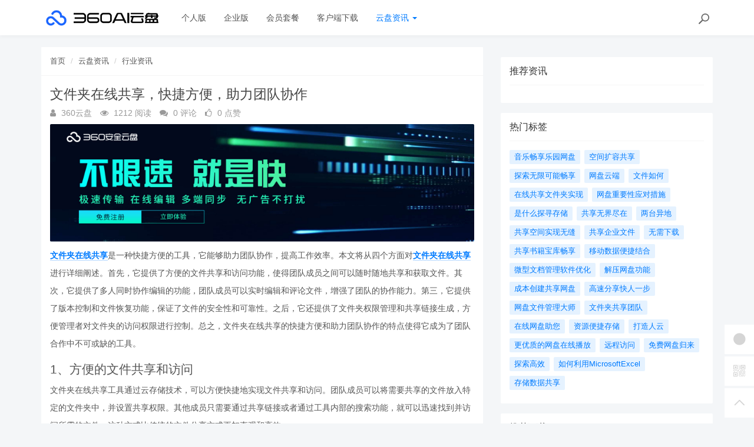

--- FILE ---
content_type: text/html; charset=utf-8
request_url: https://yunpan.360.cn/cms/hyzx/5493.html
body_size: 11389
content:
<!DOCTYPE html>
<!--[if lt IE 7]>
<html class="lt-ie9 lt-ie8 lt-ie7 NZnRRRcVpasinOBM5ctOobN8y9sla7"> <![endif]-->
<!--[if IE 7]>
<html class="lt-ie9 lt-ie8 JU20L2r8mYyOmUICg0mE4Ct0aQsMUJ"> <![endif]-->
<!--[if IE 8]>
<html class="lt-ie9 M1LHLyIZkEw8CPJruINUP7pYD4c6cR"> <![endif]-->
<!--[if gt IE 8]><!-->
<html class=" nnQ5OeOwrlZizfov0oaId42ipxViMY"> <!--<![endif]-->
<head>
    <meta http-equiv="Content-Type" content="text/html; charset=UTF-8">
    <meta http-equiv="X-UA-Compatible" content="IE=edge,Chrome=1">
    <meta name="viewport" content="width=device-width,minimum-scale=1.0,maximum-scale=1.0,user-scalable=no">
    <meta name="renderer" content="webkit">
    <title>文件夹在线共享，快捷方便，助力团队协作 - 360AI云盘</title>
    <meta name="keywords" content="文件夹在线,文件夹在线共享,文件夹在线共享快捷方便"/>
    <meta name="description" content="文件夹在线共享是一种快捷方便的工具，它能够助力团队协作，提高工作效率。本文将从四个方面对文件夹在线共享进行详细阐述。首先，它提供了方便的文件共享和访问功能，使得团队成员之间可以随时随地共享和获取文件。"/>

    <link rel="shortcut icon" href="/assets/img/favicon.ico" type="image/x-icon"/>
    <link rel="stylesheet" media="screen" href="/assets/css/bootstrap.min.css?v=1.0.60"/>
    <link rel="stylesheet" media="screen" href="/assets/libs/font-awesome/css/font-awesome.min.css?v=1.0.60"/>
    <link rel="stylesheet" media="screen" href="/assets/libs/fastadmin-layer/dist/theme/default/layer.css?v=1.0.60"/>
    <link rel="stylesheet" media="screen" href="/assets/addons/cms/css/swiper.min.css?v=1.0.60">
    <link rel="stylesheet" media="screen" href="/assets/addons/cms/css/share.min.css?v=1.0.60">
    <link rel="stylesheet" media="screen" href="/assets/addons/cms/css/iconfont.css?v=1.0.60">
    <link rel="stylesheet" media="screen" href="/assets/addons/cms/css/common.css?v=1.0.60"/>

    <!--分享-->
    <meta property="og:title" content="文件夹在线共享，快捷方便，助力团队协作"/>
    <meta property="og:image" content="https://yunpan.360.cn/uploads/20230710/b226dc91f944e9bb426ec04c68a7b435.jpg"/>
    <meta property="og:description" content="文件夹在线共享是一种快捷方便的工具，它能够助力团队协作，提高工作效率。本文将从四个方面对文件夹在线共享进行详细阐述。首先，它提供了方便的文件共享和访问功能，使得团队成员之间可以随时随地共享和获取文件。"/>

    <!--[if lt IE 9]>
    <script src="/libs/html5shiv.js"></script>
    <script src="/libs/respond.min.js"></script>
    <![endif]-->
    <!--统计代码 S-->
	<script>
var _hmt = _hmt || [];
(function() {
  var hm = document.createElement("script");
  hm.src = "https://hm.baidu.com/hm.js?4713e5469ff3867ffd607638a251060d";
  var s = document.getElementsByTagName("script")[0]; 
  s.parentNode.insertBefore(hm, s);
})();
</script>	<!--统计代码 end-->
    
</head>
<body class="group-page skin-white YUWfBycm57C9zQjz3eHUXbfZHAbrOP">

<header class="header ocEq4f5Tnvqy6a21MbwARgsuSspaRG">
    <!-- S 导航 -->
    <nav class="navbar navbar-default navbar-white navbar-fixed-top 7r32GlbUNItqbo4vcursZN66rxZ2tI" role="navigation">
        <div class="container E07r6bAbGpbHRNL2eH6kexEG8Ape6f">

            <div class="navbar-header pY2zMHxKnKfTJ19pcBn9XMSKRlOBmE">
                <button type="button" class="navbar-toggle sidebar-toggle RYs75U9cto24swBQConuSMG4HygPOM">
                    <span class="sr-only ZbAxRgvGt9y6LfpVedJq8qMw69ZF4g">Toggle navigation</span>
                    <span class="icon-bar d7CZrkTtVcwuK5TwwjiQBICeNK1r22"></span>
                    <span class="icon-bar EFYal92fbwkLWnAg1w9ao7d9FtOlSa"></span>
                    <span class="icon-bar S9d3vweyzaEDhjQcj9sZHTOAWl1llC"></span>
                </button>
                <a class="navbar-brand XhueZ218mbtvZxLIHJUdf1Vj8BI8MO" href="/"><img src="/uploads/20240725/865ccc8cb1646e00251e395f3c104108.png" style="height:100%;" alt=""></a>
            </div>

            <div class="collapse navbar-collapse 8wOZrpgoVoT9bSAIGHmALQeOanFZXd" id="navbar-collapse">
                <ul class="nav navbar-nav JoSOWv4YqavOA9cTDKcyERlCKpekHd" data-current="5">
                    <!--如果你需要自定义NAV,可使用channellist标签来完成,这里只设置了2级,如果显示无限级,请使用cms:nav标签-->
                                        <!--判断是否有子级或高亮当前栏目-->
                    <li class=" hNRVJZ30AKwX6fqDk1pCvqaArkFwu3">
                        <a href="/" >个人版</a>
                        <ul class="dropdown-menu hidden sPmmem4CQwSiOxQBkMBBisuAUuTRpq" role="menu">
                                                    </ul>
                    </li>
                                        <!--判断是否有子级或高亮当前栏目-->
                    <li class=" hNRVJZ30AKwX6fqDk1pCvqaArkFwu3">
                        <a href="/disk/enterprise.html" >企业版</a>
                        <ul class="dropdown-menu hidden sPmmem4CQwSiOxQBkMBBisuAUuTRpq" role="menu">
                                                    </ul>
                    </li>
                                        <!--判断是否有子级或高亮当前栏目-->
                    <li class="dropdown hNRVJZ30AKwX6fqDk1pCvqaArkFwu3">
                        <a href="/disk/member.html"  data-toggle="dropdown" >会员套餐</a>
                        <ul class="dropdown-menu hidden sPmmem4CQwSiOxQBkMBBisuAUuTRpq" role="menu">
                                                    </ul>
                    </li>
                                        <!--判断是否有子级或高亮当前栏目-->
                    <li class=" hNRVJZ30AKwX6fqDk1pCvqaArkFwu3">
                        <a href="/disk/download1.html" >客户端下载</a>
                        <ul class="dropdown-menu hidden sPmmem4CQwSiOxQBkMBBisuAUuTRpq" role="menu">
                                                    </ul>
                    </li>
                                        <!--判断是否有子级或高亮当前栏目-->
                    <li class="dropdown active hNRVJZ30AKwX6fqDk1pCvqaArkFwu3">
                        <a href="/cms/news.html"  data-toggle="dropdown" >云盘资讯 <b class="caret 0J4rXufqYvSgbJ39bXDMHWOKFlJhP5"></b></a>
                        <ul class="dropdown-menu  sPmmem4CQwSiOxQBkMBBisuAUuTRpq" role="menu">
                                                        <li><a href="/cms/enterprise_news.html">企业资讯</a></li>
                                                        <li><a href="/cms/bgjq.html">办公技巧</a></li>
                                                        <li><a href="/cms/hyzx.html">行业资讯</a></li>
                                                        <li><a href="/cms/cjwt.html">常见问题</a></li>
                                                    </ul>
                    </li>
                    
                    <!--如果需要无限级请使用cms:nav标签-->
                    
                </ul>
                <ul class="nav navbar-nav navbar-right YKqhuzveb6ENAQ3qZECHlc7sKTx5El">
                    <li>
                        <form class="form-inline navbar-form 3K86obHr6BGhzpZoEjGMYi1QdrgFPQ" action="/cms/s.html" method="get">
                            <div class="form-search hidden-sm Vj7H3zBxh8jWHhtlxjxyScBKuZxt3W">
                                <input class="form-control LYGDb2BS4HXRxwrL43N7x9SfTW4oWu" name="q" data-suggestion-url="/addons/cms/search/suggestion.html" type="search" id="searchinput" value="" placeholder="搜索">
                                <div class="search-icon YzsG0h9tyHvpD0PU0ebcpyL661Mf3d"></div>
                            </div>
                            <input type="hidden" name="__searchtoken__" value="4c34ca77d4edcecdea8df7fdaf011129" />                        </form>
                    </li>
                                    </ul>
            </div>

        </div>
    </nav>
    <!-- E 导航 -->

</header>

<main class="main-content sty2cB3CxhHOsLi480tDHGxdtR33Qx">
    

<div class="container FqcTXd0N7NM2pcmZ9KkpeBB4yW8pNZ" id="content-container">

    <div class="row mHuW4p69P7YMFLJSYeBBkKXjNRcp5P">

        <main class="col-xs-12 col-md-8 kd2Gw2FGH1LHhDsxUMMOpuzINoW2LG">
            <div class="panel panel-default article-content eRcRdYQV3bTz1bxNcUPlV6N6xWG0UH">
                <div class="panel-heading NmA23F4ZPy62DM0F88qURE9P1gHsBt">
                    <ol class="breadcrumb cnudpddYtnG54ZuZrruOAc7ctTzJGz">
                        <!-- S 面包屑导航 -->
                                                <li><a href="/cms/">首页</a></li>
                                                <li><a href="/cms/news.html">云盘资讯</a></li>
                                                <li><a href="/cms/hyzx.html">行业资讯</a></li>
                                                <!-- E 面包屑导航 -->
                    </ol>
                </div>
                <div class="panel-body sF2SRxcddamSDALYBp2lsXtZIjIG1F">
                    <div class="article-metas Rad59Ej0r7ipyl0ib3rU8VscFvbJXB">
                        <h1 class="metas-title 8xSjZCc6NgdrUQWEh2W92PtyKOTZrv" >文件夹在线共享，快捷方便，助力团队协作</h1>

                        <div class="metas-body 3nyZeRH64mGc1p6RRKUwGTLsz1gSYx">
                                                        <span>
                                <i class="fa fa-user LPQtpBcSZ0BO4VCPT22mjKwG2vStTc"></i> 360云盘                            </span>
                                                        <span class="views-num 1sgMrNWT7WJg3vN0IofaqEZmZZjMC5">
                                <i class="fa fa-eye At1BEli3ZQp2b2G7s7i0BJ9Qz4bKSR"></i> 1212 阅读
                            </span>
                            <span class="comment-num 2iRQ7Qcm0dGbargNrLyg4oXKvsMQKz">
                                <i class="fa fa-comments yZYF5Q5hbPXx7IAxKFW8xe6Wo17Ra4"></i> 0 评论
                            </span>
                            <span class="like-num hgAf6VObUlHhGfJMkTiQ8TFzTnxtSz">
                                <i class="fa fa-thumbs-o-up FYeD4uS6w7MBzOvycTfvnv7YuIGi6d"></i>
                                <span class="js-like-num jB7Cc7ZGEaUMEhYGz9vv44ubHCvxKQ"> 0 点赞
                                </span>
                            </span>
                        </div>

                    </div>

                    <div class="article-text SFUEHyeuPpdIWLP0FCOtKCfxistjRU">
                        <!-- S 正文 -->
                        <p>
                                                        <p><a href="https://www.yunpan.com"  target="_blank"><img src="http://yunpan.360.cn/uploads/20230710/dfebc6a0821700da03081ec19a8e8313.jpg" alt="不限速就是快" style="display: block; margin: 0 auto;"></a></p><p><strong><a href="https://yunpan.360.cn/cms/hyzx/2104.html"  target="_blank" title="文件夹在线共享">文件夹在线共享</a></strong>是一种快捷方便的工具，它能够助力团队协作，提高工作效率。本文将从四个方面对<strong><a href="https://yunpan.360.cn/cms/hyzx/2104.html"  target="_blank" title="文件夹在线共享">文件夹在线共享</a></strong>进行详细阐述。首先，它提供了方便的文件共享和访问功能，使得团队成员之间可以随时随地共享和获取文件。其次，它提供了多人同时协作编辑的功能，团队成员可以实时编辑和评论文件，增强了团队的协作能力。第三，它提供了版本控制和文件恢复功能，保证了文件的安全性和可靠性。之后，它还提供了文件夹权限管理和共享链接生成，方便管理者对文件夹的访问权限进行控制。总之，文件夹在线共享的快捷方便和助力团队协作的特点使得它成为了团队合作中不可或缺的工具。</p><h3>1、方便的文件共享和访问</h3><p>文件夹在线共享工具通过云存储技术，可以方便快捷地实现文件共享和访问。团队成员可以将需要共享的文件放入特定的文件夹中，并设置共享权限。其他成员只需要通过共享链接或者通过工具内部的搜索功能，就可以迅速找到并访问所需的文件。这种方式比传统的文件分享方式更加直观和高效。</p><img style="display: block; margin: 0 auto;" src="https://yunpan.360.cn/uploads/20230710/9813778913ae657d700af91a7a949720.jpg" alt="文件夹在线共享，快捷方便，助力团队协作"><p>此外，文件夹在线共享还支持多种文件格式，包括文档、图片、视频、音频等，可以满足团队合作中各种不同类型文件的共享和访问需求。而且，它还提供了自动同步功能，只要有人对文件进行修改，其他成员都会实时同步更新，避免了版本不一致和重复劳动的问题。</p><p>另外，文件夹在线共享支持跨平台和多设备访问，团队成员可以在不同的终端设备上使用，无论是电脑、平板还是手机，都可以方便地进行文件共享和访问。这样一来，即使在外出或者没有带电脑的情况下，只要有网络连接，就可以轻松地获取所需文件。</p><h3>2、多人同时协作编辑</h3><p>文件夹在线共享不仅提供了文件共享和访问的功能，还支持多人同时协作编辑。在文件夹中，团队成员可以实时编辑文档、修改表格、添加注释等，所有的修改都可以即时反映在文件中，实现了实时协作的效果。</p><p>这种多人协作的方式极大地提高了团队的工作效率和沟通效果。团队成员可以在同一个文件中进行讨论和交流，避免了信息传递和整合的问题。而且，文件夹在线共享还提供了协作讨论区和即时通讯工具，方便成员之间进行实时沟通，进一步促进了团队的协作效果。</p><p>此外，文件夹在线共享还支持版本控制和协作历史记录功能，可以记录每个团队成员的修改历史，并且可以方便地恢复到之前的版本。这样一来，即使出现了误操作或者错误修改，也可以通过版本控制功能及时进行修复，保证了团队的工作质量和文件的安全性。</p><h3>3、版本控制和文件恢复</h3><p>文件夹在线共享的版本控制和文件恢复功能是团队协作中非常重要的一部分。在文件夹中，每次的修改都会生成新的版本，团队成员可以方便地查看和管理历史版本。如果出现问题，比如文件被误删除或者丢失，可以通过文件夹中的文件恢复功能，快速找回之前的版本或者将文件从回收站中恢复。</p><p>此外，版本控制还可以用于文件的比较和合并。如果出现了多个成员对同一文件进行了不同的修改，可以通过版本控制工具将这些修改进行比较和合并，避免冲突和重复劳动。</p><p>版本控制和文件恢复功能不仅提高了团队的工作效率，还保证了文件的安全性。即使出现了问题或者意外情况，团队成员也可以轻松地找回文件，避免了不必要的麻烦和损失。</p><h3>4、文件夹权限管理和共享链接生成</h3><p>文件夹在线共享工具提供了权限管理功能，可以对文件夹中的文件进行灵活的权限控制。团队负责人可以根据成员的角色和需求设置不同的权限，包括查看、编辑、评论等权限。</p><p>此外，文件夹在线共享还支持生成共享链接。团队成员可以将文件夹中的文件生成链接，并将链接发送给需要的人。接收者可以通过链接直接访问文件，无需登录或者加入团队，提高了团队和外部合作伙伴之间的合作效率。</p><p>共享链接还可以设置密码和有效期限制，增加了文件的安全性和私密性。只有具备密码和有效链接的人才能访问文件，保护了团队重要文件的保密性。</p><p>文件夹在线共享是一款功能强大、快捷方便的工具，它提供了方便的文件共享和访问、多人同时协作编辑、版本控制和文件恢复、文件夹权限管理和共享链接生成等功能，助力团队协作，提高工作效率。无论是团队成员之间的协作，还是团队与外部合作伙伴之间的合作，文件夹在线共享都能够提供便捷的工作方式和高效的沟通方式，成为团队合作中不可或缺的工具。</p>                        </p>
                        <!-- E 正文 -->
                    </div>

                    <!-- S 付费阅读 -->
<!-- E 付费阅读 -->


                    <!-- S 点赞 -->
<div class="article-donate gUNJld9kW9qZmvfHAcovKWMePwYSjk">
    <a href="javascript:" class="btn btn-primary btn-like btn-lg KLKTcUJGxmYQxcLsqazGOhXWcZuaV5" data-action="vote" data-type="like" data-id="5493" data-tag="archives"><i class="fa fa-thumbs-up maRRFmZirI9WdGbhSi6txVq4LAqGny"></i> 点赞(<span>0</span>)</a>
    </div>
<!-- E 点赞 -->


                    

<!-- S 分享 -->
<div class="social-share text-center mt-2 mb-1 h0HW91C4dsGsOiLTNbU8Y66CkU2zkQ" data-initialized="true" data-mode="prepend" data-image="https://yunpan.360.cn/uploads/20230710/b226dc91f944e9bb426ec04c68a7b435.jpg">
    <!--<a href="javascript:" class="social-share-icon icon-heart addbookbark 21ZEn2f94wBDRlp9iXqf0LKLkUgRxu" data-type="archives" data-aid="5493" data-action="/addons/cms/ajax/collection.html"></a>-->
    <a href="#" class="social-share-icon icon-weibo EadOVqpP2ZAPnUab8p61iJ4OhGwqmL" target="_blank"></a>
    <a href="#" class="social-share-icon icon-qq zCnn4yNU9ptdFyL9mGw0ZZYnOf8ZPN" target="_blank"></a>
    <a href="#" class="social-share-icon icon-qzone QBFauv8YwTNTzLhWzCnsHyVdyGHa3V" target="_blank"></a>
    <a href="javascript:" class="social-share-icon icon-wechat PIojvElHL6zFHBBNFY2i039VxSDgcc"></a>
</div>
<!-- E 分享 -->


                    <div class="entry-meta nqA0K50yvlQA1MTvRM0NpCQW0amztW">
    <ul>
        <!-- S 归档 -->
        <li>本文分类：<a href="/cms/hyzx.html">行业资讯</a></li>
        <li>本文标签：<a href="/cms/t/文件夹在线.html" class="tag XnNVIatmgN5zPwq7FWfqsPWiKKYS9r" rel="tag">文件夹在线</a><a href="/cms/t/文件夹在线共享.html" class="tag XnNVIatmgN5zPwq7FWfqsPWiKKYS9r" rel="tag">文件夹在线共享</a><a href="/cms/t/文件夹在线共享快捷方便.html" class="tag XnNVIatmgN5zPwq7FWfqsPWiKKYS9r" rel="tag">文件夹在线共享快捷方便</a></li>
        <li>浏览次数：<span>1212</span> 次浏览</li>
        <li>发布日期：2023-10-30 10:03:53</li>
        <li>本文链接：<a href="https://yunpan.360.cn/cms/hyzx/5493.html">https://yunpan.360.cn/cms/hyzx/5493.html</a></li>
        <!-- S 归档 -->
    </ul>

    <ul class="article-prevnext 51nWJC5LjxjKLxxKG9YXSNv8B6fPfU">
        <!-- S 上一篇下一篇 -->
                <li>
            <span>上一篇 &gt;</span>
            <a href="/cms/hyzx/5492.html">文档免费分享平台：专注分享学习资源，助力知识无限传播！</a>
        </li>
                <li>
            <span>下一篇 &gt;</span>
            <a href="/cms/hyzx/5494.html">网盘文件同步，实现多设备共享和备份，方便管理和使用文件的利器</a>
        </li>
                <!-- E 上一篇下一篇 -->
    </ul>
</div>


                    <div class="related-article 9BllX8Ob2cA2cOx5yKSmZsMrxoMkoQ">
    <div class="row RLDpod5eAsGcNb2oxYGjkGT9tGIIFt">
        <!-- S 相关文章 -->
                <div class="col-sm-3 col-xs-6 d6Vm09yX8YQJ23MFIOWKKvIEY3Fcsz">
            <a href="/cms/hyzx/12047.html" class="img-zoom 1tQnIP2V1KsORSUr2tlMO5HJH07kTu">
                <div class="embed-responsive embed-responsive-4by3 w9qCJGXuyoaLUibOlAsBXYOb4vTUMJ">
                    <img src="https://yunpan.360.cn/uploads/20230710/9813778913ae657d700af91a7a949720.jpg" alt="文件夹在线共享：轻松实现文件互传与协作" class="embed-responsive-item xjWz71THBsWwUTTZDDSZGkLTAg7PoY">
                </div>
            </a>
            <h5 class="text-center ilmfVPblk1vaKdaOKh5mnKvSbI4wkG"><a href="/cms/hyzx/12047.html">文件夹在线共享：轻松实现文件互传与协作</a></h5>
        </div>
                <div class="col-sm-3 col-xs-6 d6Vm09yX8YQJ23MFIOWKKvIEY3Fcsz">
            <a href="/cms/hyzx/11739.html" class="img-zoom 1tQnIP2V1KsORSUr2tlMO5HJH07kTu">
                <div class="embed-responsive embed-responsive-4by3 w9qCJGXuyoaLUibOlAsBXYOb4vTUMJ">
                    <img src="https://yunpan.360.cn/uploads/20230710/2e4c82f1189ab6999b87c5644422da1f.jpg" alt="文件夹在线共享：轻松实现团队协作和文件管理" class="embed-responsive-item xjWz71THBsWwUTTZDDSZGkLTAg7PoY">
                </div>
            </a>
            <h5 class="text-center ilmfVPblk1vaKdaOKh5mnKvSbI4wkG"><a href="/cms/hyzx/11739.html">文件夹在线共享：轻松实现团队协作和文件管理</a></h5>
        </div>
                <div class="col-sm-3 col-xs-6 d6Vm09yX8YQJ23MFIOWKKvIEY3Fcsz">
            <a href="/cms/hyzx/11578.html" class="img-zoom 1tQnIP2V1KsORSUr2tlMO5HJH07kTu">
                <div class="embed-responsive embed-responsive-4by3 w9qCJGXuyoaLUibOlAsBXYOb4vTUMJ">
                    <img src="https://yunpan.360.cn/uploads/20230710/2aaa72f0f98d9cd9f4f7b452c2846f64.jpg" alt="文件夹在线共享平台助力团队协作共创" class="embed-responsive-item xjWz71THBsWwUTTZDDSZGkLTAg7PoY">
                </div>
            </a>
            <h5 class="text-center ilmfVPblk1vaKdaOKh5mnKvSbI4wkG"><a href="/cms/hyzx/11578.html">文件夹在线共享平台助力团队协作共创</a></h5>
        </div>
                <div class="col-sm-3 col-xs-6 d6Vm09yX8YQJ23MFIOWKKvIEY3Fcsz">
            <a href="/cms/hyzx/11541.html" class="img-zoom 1tQnIP2V1KsORSUr2tlMO5HJH07kTu">
                <div class="embed-responsive embed-responsive-4by3 w9qCJGXuyoaLUibOlAsBXYOb4vTUMJ">
                    <img src="https://yunpan.360.cn/uploads/20230710/683ec0be91c4b407463c06f8046784f4.jpg" alt="文件夹在线共享：轻松便捷的文档合作与管理方式" class="embed-responsive-item xjWz71THBsWwUTTZDDSZGkLTAg7PoY">
                </div>
            </a>
            <h5 class="text-center ilmfVPblk1vaKdaOKh5mnKvSbI4wkG"><a href="/cms/hyzx/11541.html">文件夹在线共享：轻松便捷的文档合作与管理方式</a></h5>
        </div>
                <!-- E 相关文章 -->
    </div>
</div>


                    <div class="clearfix TRa1cWeajjiNXeGOIzkqJUA3htw64u"></div>
                </div>
            </div>

            
        </main>

        <aside class="col-xs-12 col-md-4 do47JGKWnR79nYWvC7lEWCFR74nZNm">
            <!--@formatter:off-->
<!--@formatter:on-->

            
<div class="panel panel-blockimg z9d2W8Ep1kFvQUTVcsz2BxRisb6ftR">
    </div>

<!-- S 热门资讯 -->
<div class="panel panel-default hot-article BRUQF5h8Lo1nnVKReXxEMekDgd4Z2j">
    <div class="panel-heading hSRWTKjkM1i1bgnqTjHYNb1NiV0G3V">
        <h3 class="panel-title GptNgFRyYltDkruFdogKLlBR1XLvuf">推荐资讯</h3>
    </div>
    <div class="panel-body vwOZXUAdnhwgUya5xgZJsitFdRFZR9">
            </div>
</div>
<!-- E 热门资讯 -->

<div class="panel panel-blockimg uKX2p7kVspCsBO1uLab2fF3uM9rnID">
    </div>

<!-- S 热门标签 -->
<div class="panel panel-default hot-tags UxLtSXPVSrTVWsBftuhRvgXh6vGsee">
    <div class="panel-heading xOpjZjyqAfliC4LXHGXja7lAPDfMJo">
        <h3 class="panel-title UMHJRj0ptsPFTMdmDVrgzytUCyXTFd">热门标签</h3>
    </div>
    <div class="panel-body MNk4H6ButNXzVwKnnkD1n16uou65ML">
        <div class="tags Hq9xkMiERosvAepi7gSGAC4LH0jOjW">
                        <a href="/cms/t/音乐畅享乐园网盘.html" class="tag Dkp6F3Qkk0Ytwllk1fDpLeqQmtJSx4"> <span>音乐畅享乐园网盘</span></a>
                        <a href="/cms/t/空间扩容共享.html" class="tag Dkp6F3Qkk0Ytwllk1fDpLeqQmtJSx4"> <span>空间扩容共享</span></a>
                        <a href="/cms/t/探索无限可能畅享.html" class="tag Dkp6F3Qkk0Ytwllk1fDpLeqQmtJSx4"> <span>探索无限可能畅享</span></a>
                        <a href="/cms/t/网盘云端.html" class="tag Dkp6F3Qkk0Ytwllk1fDpLeqQmtJSx4"> <span>网盘云端</span></a>
                        <a href="/cms/t/文件如何.html" class="tag Dkp6F3Qkk0Ytwllk1fDpLeqQmtJSx4"> <span>文件如何</span></a>
                        <a href="/cms/t/在线共享文件夹实现.html" class="tag Dkp6F3Qkk0Ytwllk1fDpLeqQmtJSx4"> <span>在线共享文件夹实现</span></a>
                        <a href="/cms/t/网盘重要性应对措施.html" class="tag Dkp6F3Qkk0Ytwllk1fDpLeqQmtJSx4"> <span>网盘重要性应对措施</span></a>
                        <a href="/cms/t/是什么探寻存储.html" class="tag Dkp6F3Qkk0Ytwllk1fDpLeqQmtJSx4"> <span>是什么探寻存储</span></a>
                        <a href="/cms/t/共享无界尽在.html" class="tag Dkp6F3Qkk0Ytwllk1fDpLeqQmtJSx4"> <span>共享无界尽在</span></a>
                        <a href="/cms/t/两台异地.html" class="tag Dkp6F3Qkk0Ytwllk1fDpLeqQmtJSx4"> <span>两台异地</span></a>
                        <a href="/cms/t/共享空间实现无缝.html" class="tag Dkp6F3Qkk0Ytwllk1fDpLeqQmtJSx4"> <span>共享空间实现无缝</span></a>
                        <a href="/cms/t/共享企业文件.html" class="tag Dkp6F3Qkk0Ytwllk1fDpLeqQmtJSx4"> <span>共享企业文件</span></a>
                        <a href="/cms/t/无需下载.html" class="tag Dkp6F3Qkk0Ytwllk1fDpLeqQmtJSx4"> <span>无需下载</span></a>
                        <a href="/cms/t/共享书籍宝库畅享.html" class="tag Dkp6F3Qkk0Ytwllk1fDpLeqQmtJSx4"> <span>共享书籍宝库畅享</span></a>
                        <a href="/cms/t/移动数据便捷结合.html" class="tag Dkp6F3Qkk0Ytwllk1fDpLeqQmtJSx4"> <span>移动数据便捷结合</span></a>
                        <a href="/cms/t/微型文档管理软件优化.html" class="tag Dkp6F3Qkk0Ytwllk1fDpLeqQmtJSx4"> <span>微型文档管理软件优化</span></a>
                        <a href="/cms/t/解压网盘功能.html" class="tag Dkp6F3Qkk0Ytwllk1fDpLeqQmtJSx4"> <span>解压网盘功能</span></a>
                        <a href="/cms/t/成本创建共享网盘.html" class="tag Dkp6F3Qkk0Ytwllk1fDpLeqQmtJSx4"> <span>成本创建共享网盘</span></a>
                        <a href="/cms/t/高速分享快人一步.html" class="tag Dkp6F3Qkk0Ytwllk1fDpLeqQmtJSx4"> <span>高速分享快人一步</span></a>
                        <a href="/cms/t/网盘文件管理大师.html" class="tag Dkp6F3Qkk0Ytwllk1fDpLeqQmtJSx4"> <span>网盘文件管理大师</span></a>
                        <a href="/cms/t/文件夹共享团队.html" class="tag Dkp6F3Qkk0Ytwllk1fDpLeqQmtJSx4"> <span>文件夹共享团队</span></a>
                        <a href="/cms/t/在线网盘助您.html" class="tag Dkp6F3Qkk0Ytwllk1fDpLeqQmtJSx4"> <span>在线网盘助您</span></a>
                        <a href="/cms/t/资源便捷存储.html" class="tag Dkp6F3Qkk0Ytwllk1fDpLeqQmtJSx4"> <span>资源便捷存储</span></a>
                        <a href="/cms/t/打造人云.html" class="tag Dkp6F3Qkk0Ytwllk1fDpLeqQmtJSx4"> <span>打造人云</span></a>
                        <a href="/cms/t/更优质的网盘在线播放.html" class="tag Dkp6F3Qkk0Ytwllk1fDpLeqQmtJSx4"> <span>更优质的网盘在线播放</span></a>
                        <a href="/cms/t/远程访问.html" class="tag Dkp6F3Qkk0Ytwllk1fDpLeqQmtJSx4"> <span>远程访问</span></a>
                        <a href="/cms/t/免费网盘归来.html" class="tag Dkp6F3Qkk0Ytwllk1fDpLeqQmtJSx4"> <span>免费网盘归来</span></a>
                        <a href="/cms/t/探索高效.html" class="tag Dkp6F3Qkk0Ytwllk1fDpLeqQmtJSx4"> <span>探索高效</span></a>
                        <a href="/cms/t/如何利用MicrosoftExcel.html" class="tag Dkp6F3Qkk0Ytwllk1fDpLeqQmtJSx4"> <span>如何利用MicrosoftExcel</span></a>
                        <a href="/cms/t/存储数据共享.html" class="tag Dkp6F3Qkk0Ytwllk1fDpLeqQmtJSx4"> <span>存储数据共享</span></a>
                    </div>
    </div>
</div>
<!-- E 热门标签 -->

<!-- S 推荐下载 -->
<div class="panel panel-default recommend-article BkOhdYEE8rKKfTEKlw0P2yQlhcAadO">
    <div class="panel-heading igXEQgh7xHsp8fRXD5hUDEl4hqUl8t">
        <h3 class="panel-title q3zpLpVOrpXMLwggrsmtpZFdAkE0rl">推荐下载</h3>
    </div>
    <div class="panel-body Tk45xsPyICitgIpunuW5elbejFyzbd">
            </div>
</div>
<!-- E 推荐下载 -->

<div class="panel panel-blockimg wdiGBL8401AXuAzDSL3hv3F2cNdODH">
    
</div>

        </aside>
    </div>
</div>

</main>

<footer>
    <div id="footer">
        <div class="container 2RawopPIimQTWe47QZGabbVDpVJEtp">
            <div class="row footer-inner uTq5sDCxFWlZdbo4zW4NH333AlAg6e">
                <div class="col-xs-12 xYAglQdpaH9g5e7SRAzE7k41ArAgy7">
                    <div class="footer-logo pull-left mr-4 eNZTZIJBpbwyuApv8GKECObrBYHxGA">
                        <a href="/cms/"><i class="fa fa-bookmark QVpqOscij3v0zGaFwtpiTrmitH4Uo7"></i></a>
                    </div>
                    <div class="pull-left 8EEnAalQk4HN2rHt6D9FxHM3dbGOPZ">
                        Copyright&nbsp;©&nbsp;2026 All rights reserved. 北京奇虎科技有限公司                        <a href="https://beian.miit.gov.cn" target="_blank">京ICP备08010314号-6</a>

                    <ul class="list-unstyled list-inline mt-2 0OYMjulVDjrhqOX6gAq19ov8uguooM">
                        <li><a href="/cms/p/aboutus.html">关于我们</a></li>
                        <li><a href="/cms/p/agreement.html">用户协议</a></li>
                        <li><a href="https://yunpan.360.cn/addons/cms/sitemap/index/type/all.xml">网站地图</a></li>
                   
                        <!---->
                    </ul>
                    </div>

                </div>
            </div>
        </div>
    </div>
</footer>

<div id="floatbtn">
    <!-- S 浮动按钮 -->

        <a href="javascript:;">
        <i class="iconfont icon-wxapp 82GcHSHLADCgjLA2JzPslRdZRPGkOn"></i>
        <div class="floatbtn-wrapper 7ODIy78GE5fcBFFy97IUt2ShzgCMeX">
            <div class="qrcode U5QUJs7SGutT2RzqRAxgJolhttkliD"><img src="/uploads/20230629/a2b3d508cb0ff848535941c81d7c7449.jpg"></div>
            <p>微信小程序</p>
            <p>微信扫一扫体验</p>
        </div>
    </a>
    
    <!---->

    <!--<div class="floatbtn-item floatbtn-share jZfb6CIp888FXlSqTwqBSQDwjmfzKP">-->
    <!--    <i class="iconfont icon-share OfKXGdTnKrRk02tk2EJyEOq4PH0sSC"></i>-->
    <!--    <div class="floatbtn-wrapper qlata65JHCp4RKhwHYeJHST02JSUC2" style="height:50px;top:0">-->
    <!--        <div class="social-share p2PdnuikDgddDufMNaCyFVtiNYs8cp" data-initialized="true" data-mode="prepend">-->
    <!--            <a href="#" class="social-share-icon icon-weibo rDyD4qCb0en1po2MxfNNWYuXCciPPs" target="_blank"></a>-->
    <!--            <a href="#" class="social-share-icon icon-qq D3yPe3uzwtdjt8TrQWs4hUtgl6HE9W" target="_blank"></a>-->
    <!--            <a href="#" class="social-share-icon icon-qzone VeSuAi2DTU5czwUwnL4wjBx7HbOE3q" target="_blank"></a>-->
    <!--            <a href="#" class="social-share-icon icon-wechat rVJ7IRpuMcQudfRPiqjDeg64jPd9L2"></a>-->
    <!--        </div>-->
    <!--    </div>-->
    <!--</div>-->

        <a href="javascript:;">
        <i class="iconfont icon-qrcode 4TCUxqenhv7hipS9ZG3gHvb2FiRocP"></i>
        <div class="floatbtn-wrapper PKzTZWw9caCfN0c3HOaUHZZu7BnuqO">
            <div class="qrcode 6nZHs2pb2EtJhH8bEZpPJTB8gQuFbB"><img src="/uploads/20230627/ada9462fa2b4c129ec9afbdac231523d.jpg"></div>
            <p>微信公众账号</p>
            <p>微信扫一扫加关注</p>
        </div>
    </a>
    
    <!---->
    <!--<a id="feedback" class="hover 6ES0hjqxxxZzUXK8wXsahsUzSAzYAA" href="#comments">-->
    <!--    <i class="iconfont icon-feedback hIZa0ZzPHXIrHUz1fVYPM4xxavVn6G"></i>-->
    <!--    <em>发表<br>评论</em>-->
    <!--</a>-->
    <!---->

    <a id="back-to-top" class="hover nnABu9eRWBksJSOa4ufg04S6byI2N8" href="javascript:;">
        <i class="iconfont icon-backtotop HHUk4ohzMr1zOUNsXQ5bQudnMzwftN"></i>
        <em>返回<br>顶部</em>
    </a>
    <!-- E 浮动按钮 -->
</div>


<script type="text/javascript" src="/assets/libs/jquery/dist/jquery.min.js?v=1.0.60"></script>
<script type="text/javascript" src="/assets/libs/bootstrap/dist/js/bootstrap.min.js?v=1.0.60"></script>
<script type="text/javascript" src="/assets/libs/fastadmin-layer/dist/layer.js?v=1.0.60"></script>
<script type="text/javascript" src="/assets/libs/art-template/dist/template-native.js?v=1.0.60"></script>
<script type="text/javascript" src="/assets/addons/cms/js/jquery.autocomplete.js?v=1.0.60"></script>
<script type="text/javascript" src="/assets/addons/cms/js/swiper.min.js?v=1.0.60"></script>
<script type="text/javascript" src="/assets/addons/cms/js/share.min.js?v=1.0.60"></script>
<script type="text/javascript" src="/assets/addons/cms/js/cms.js?v=1.0.60"></script>


<script type="text/javascript" src="/assets/addons/cms/js/common.js?v=1.0.60"></script>

</body>
</html>
